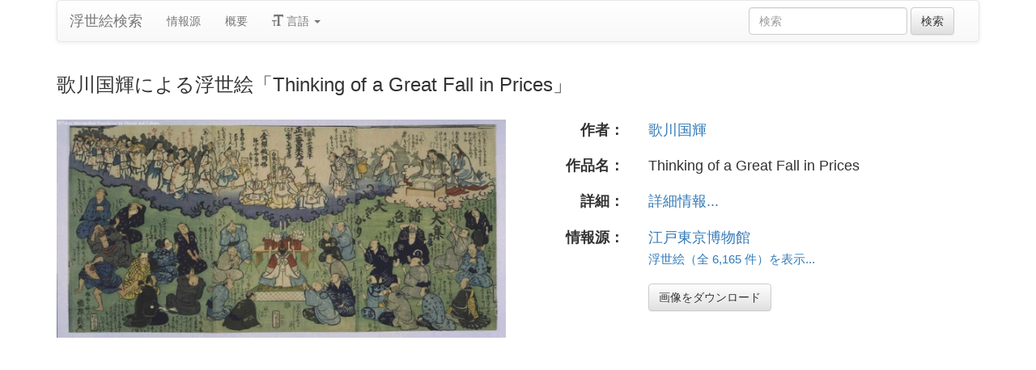

--- FILE ---
content_type: text/html
request_url: https://ja.ukiyo-e.org/image/etm/0190209689
body_size: 3432
content:
<!DOCTYPE html><html lang="ja"><head><meta charSet="utf-8"/><meta name="viewport" content="width=device-width, initial-scale=1"/><link rel="preload" as="image" href="/images/en.svg"/><link rel="preload" as="image" href="/images/zh.svg"/><link rel="preload" as="image" href="/images/de.svg"/><link rel="preload" as="image" href="/images/fr.svg"/><link rel="preload" as="image" href="https://data.ukiyo-e.org/etm/scaled/0190209689.jpg"/><script src="https://www.googletagmanager.com/gtm.js?id=GTM-TNRKN8X" defer="" async=""></script><meta http-equiv="content-language" content="ja"/><link rel="preload" as="image" href="https://data.ukiyo-e.org/etm/scaled/0190209689.jpg"/><title>歌川国輝による浮世絵「Thinking of a Great Fall in Prices」</title><link rel="canonical" href="https://ja.ukiyo-e.org/image/etm/0190209689"/><link rel="alternate" href="https://ukiyo-e.org/image/etm/0190209689" hrefLang="en"/><link rel="alternate" href="https://ja.ukiyo-e.org/image/etm/0190209689" hrefLang="ja"/><link rel="alternate" href="https://zh.ukiyo-e.org/image/etm/0190209689" hrefLang="zh"/><link rel="alternate" href="https://de.ukiyo-e.org/image/etm/0190209689" hrefLang="de"/><link rel="alternate" href="https://fr.ukiyo-e.org/image/etm/0190209689" hrefLang="fr"/><link rel="alternate" href="https://x-default.ukiyo-e.org/image/etm/0190209689" hrefLang="x-default"/><link rel="preconnect" href="https://cdnjs.cloudflare.com"/><link rel="preconnect" href="https://ajax.googleapis.com"/><link rel="icon" href="/images/favicon.png" type="image/x-icon"/><link rel="modulepreload" href="/assets/entry.client-DUMZB8j0.js"/><link rel="modulepreload" href="/assets/chunk-NISHYRIK-oPSjLUDM.js"/><link rel="modulepreload" href="/assets/index-CQ-a9jL0.js"/><link rel="modulepreload" href="/assets/index-B2B1AW3E.js"/><link rel="modulepreload" href="/assets/use-i18n-CHJntOrt.js"/><link rel="modulepreload" href="/assets/exports-CUF7XYS1.js"/><link rel="modulepreload" href="/assets/root-xX1MPo5i.js"/><link rel="modulepreload" href="/assets/track-CU1PGEjN.js"/><link rel="modulepreload" href="/assets/image._source._id-BonX7Ax-.js"/><link rel="modulepreload" href="/assets/similar-images-Cj0-42iV.js"/><link rel="modulepreload" href="/assets/images-DpIbXFdX.js"/><link rel="modulepreload" href="/assets/sources-C87IqJFG.js"/><link rel="stylesheet" href="/assets/root-PaejsRGg.css"/><link rel="stylesheet" href="https://cdnjs.cloudflare.com/ajax/libs/twitter-bootstrap/3.4.1/css/bootstrap.min.css" crossorigin="anonymous"/><link rel="stylesheet" href="https://cdnjs.cloudflare.com/ajax/libs/twitter-bootstrap/3.4.1/css/bootstrap-theme.min.css" crossorigin="anonymous"/><link rel="stylesheet" href="/assets/similar-images-Ck4ahr_a.css"/></head><body><div id="main-container" class="container"><nav class="navbar navbar-default"><div class="container-fluid"><div class="navbar-header"><button type="button" class="navbar-toggle collapsed" aria-expanded="false"><span class="sr-only">ナビゲーションの切り替え</span><span class="icon-bar"></span><span class="icon-bar"></span><span class="icon-bar"></span></button><a class="navbar-brand" href="/" data-discover="true">浮世絵検索</a></div><div class="navbar-collapse collapse"><ul class="nav navbar-nav"><li class=""><a href="/sources" data-discover="true">情報源</a></li><li class=""><a href="/about" data-discover="true">概要</a></li><li class="divider-vertical"></li><li class="dropdown "><a href="#" class="dropdown-toggle" data-toggle="dropdown" role="button" aria-haspopup="true" aria-expanded="false"><span class="glyphicon glyphicon-text-size"></span> <!-- -->言語<!-- --> <span class="caret"></span></a><ul class="dropdown-menu"><li><a href="https://ukiyo-e.org/image/etm/0190209689"><img src="/images/en.svg" width="20" height="20" alt=""/> <!-- -->English</a></li><li><a href="https://zh.ukiyo-e.org/image/etm/0190209689"><img src="/images/zh.svg" width="20" height="20" alt=""/> <!-- -->中文</a></li><li><a href="https://de.ukiyo-e.org/image/etm/0190209689"><img src="/images/de.svg" width="20" height="20" alt=""/> <!-- -->Deutsch</a></li><li><a href="https://fr.ukiyo-e.org/image/etm/0190209689"><img src="/images/fr.svg" width="20" height="20" alt=""/> <!-- -->Français</a></li></ul></li></ul><form class="navbar-form navbar-right form-inline search" data-discover="true" action="/search" method="get"><input type="text" class="form-control search-query" placeholder="検索" name="q" value=""/> <input type="submit" class="btn btn-default" value="検索"/></form></div></div></nav><div class="row image-title"><div class="col-xs-12"><h1 class="h3">歌川国輝による浮世絵「Thinking of a Great Fall in Prices」</h1></div></div><div id="result" class="row"><div class="col-xs-12 col-md-6 imageholder"><a href="https://data.ukiyo-e.org/etm/images/0190209689.jpg" target="_blank" rel="noreferrer"><img src="https://data.ukiyo-e.org/etm/scaled/0190209689.jpg" alt="Utagawa Kuniteru, 歌川国輝 (UTAGAWA Kuniteru II)による浮世絵「Thinking of a Great Fall in Prices」"/></a></div><div class="details col-xs-12 col-md-6 container-fluid"><p class="row artist"><strong class="col-xs-3 right">作者：</strong><span class="col-xs-9"><a href="/artist/utagawa-kuniteru" data-discover="true">歌川国輝</a></span></p><p class="row title"><strong class="col-xs-3 right">作品名：</strong><span class="col-xs-9">Thinking of a Great Fall in Prices</span></p><p class="row details"><strong class="col-xs-3 right">詳細：</strong><span class="col-xs-9"><a href="http://digitalmuseum.rekibun.or.jp/app/collection/detail?ss=01&amp;b1=1000200&amp;b2=2000220&amp;id=0190209689">詳細情報...</a></span></p><p class="row source"><strong class="col-xs-3 right">情報源：</strong><span class="col-xs-9"><a title="江戸東京博物館" href="http://digitalmuseum.rekibun.or.jp/app/collection/search">江戸東京博物館</a><br/><small><a title="江戸東京博物館" href="/source/etm" data-discover="true">浮世絵（全 6,165 件）を表示...</a></small></span></p><p class="row"><span class="col-xs-3"></span><span class="col-xs-9"><a href="https://data.ukiyo-e.org/etm/images/0190209689.jpg" class="btn btn-default" target="_blank" rel="noreferrer"><i class="icon-download-alt"></i>画像をダウンロード</a></span></p></div></div></div><script>((u,d)=>{if(!window.history.state||!window.history.state.key){let f=Math.random().toString(32).slice(2);window.history.replaceState({key:f},"")}try{let h=JSON.parse(sessionStorage.getItem(u)||"{}")[d||window.history.state.key];typeof h=="number"&&window.scrollTo(0,h)}catch(f){console.error(f),sessionStorage.removeItem(u)}})("react-router-scroll-positions", null)</script><script>window.__reactRouterContext = {"basename":"/","future":{"v8_middleware":false,"unstable_optimizeDeps":false,"unstable_splitRouteModules":false,"unstable_subResourceIntegrity":false,"unstable_viteEnvironmentApi":false},"routeDiscovery":{"mode":"lazy","manifestPath":"/__manifest"},"ssr":true,"isSpaMode":false};window.__reactRouterContext.stream = new ReadableStream({start(controller){window.__reactRouterContext.streamController = controller;}}).pipeThrough(new TextEncoderStream());</script><script type="module" async="">;
import * as route0 from "/assets/root-xX1MPo5i.js";
import * as route1 from "/assets/image._source._id-BonX7Ax-.js";
  window.__reactRouterManifest = {
  "entry": {
    "module": "/assets/entry.client-DUMZB8j0.js",
    "imports": [
      "/assets/chunk-NISHYRIK-oPSjLUDM.js",
      "/assets/index-CQ-a9jL0.js",
      "/assets/index-B2B1AW3E.js",
      "/assets/use-i18n-CHJntOrt.js",
      "/assets/exports-CUF7XYS1.js"
    ],
    "css": []
  },
  "routes": {
    "root": {
      "id": "root",
      "path": "",
      "hasAction": false,
      "hasLoader": false,
      "hasClientAction": false,
      "hasClientLoader": false,
      "hasClientMiddleware": false,
      "hasErrorBoundary": true,
      "module": "/assets/root-xX1MPo5i.js",
      "imports": [
        "/assets/chunk-NISHYRIK-oPSjLUDM.js",
        "/assets/index-CQ-a9jL0.js",
        "/assets/index-B2B1AW3E.js",
        "/assets/use-i18n-CHJntOrt.js",
        "/assets/exports-CUF7XYS1.js",
        "/assets/track-CU1PGEjN.js"
      ],
      "css": [
        "/assets/root-PaejsRGg.css"
      ]
    },
    "routes/image.$source.$id": {
      "id": "routes/image.$source.$id",
      "parentId": "root",
      "path": "image/:source/:id",
      "hasAction": false,
      "hasLoader": true,
      "hasClientAction": false,
      "hasClientLoader": false,
      "hasClientMiddleware": false,
      "hasErrorBoundary": false,
      "module": "/assets/image._source._id-BonX7Ax-.js",
      "imports": [
        "/assets/chunk-NISHYRIK-oPSjLUDM.js",
        "/assets/index-CQ-a9jL0.js",
        "/assets/similar-images-Cj0-42iV.js",
        "/assets/images-DpIbXFdX.js",
        "/assets/sources-C87IqJFG.js",
        "/assets/track-CU1PGEjN.js",
        "/assets/use-i18n-CHJntOrt.js",
        "/assets/index-B2B1AW3E.js"
      ],
      "css": [
        "/assets/similar-images-Ck4ahr_a.css"
      ]
    },
    "routes/_index": {
      "id": "routes/_index",
      "parentId": "root",
      "index": true,
      "hasAction": false,
      "hasLoader": true,
      "hasClientAction": false,
      "hasClientLoader": false,
      "hasClientMiddleware": false,
      "hasErrorBoundary": false,
      "module": "/assets/_index-mqbXGmcY.js",
      "imports": [
        "/assets/chunk-NISHYRIK-oPSjLUDM.js",
        "/assets/index-CQ-a9jL0.js",
        "/assets/images-DpIbXFdX.js",
        "/assets/track-CU1PGEjN.js",
        "/assets/use-i18n-CHJntOrt.js"
      ],
      "css": []
    },
    "routes/404": {
      "id": "routes/404",
      "parentId": "root",
      "path": "*",
      "hasAction": false,
      "hasLoader": true,
      "hasClientAction": false,
      "hasClientLoader": false,
      "hasClientMiddleware": false,
      "hasErrorBoundary": false,
      "module": "/assets/404-C7ovw4Vo.js",
      "imports": [
        "/assets/chunk-NISHYRIK-oPSjLUDM.js"
      ],
      "css": []
    }
  },
  "url": "/assets/manifest-541a84ea.js",
  "version": "541a84ea"
};
  window.__reactRouterRouteModules = {"root":route0,"routes/image.$source.$id":route1};

import("/assets/entry.client-DUMZB8j0.js");</script><!--$--><script>window.__reactRouterContext.streamController.enqueue("[{\"_1\":2,\"_51\":-5,\"_52\":-5},\"loaderData\",{\"_3\":4},\"routes/image.$source.$id\",{\"_5\":6,\"_48\":33,\"_49\":50},\"image\",{\"_7\":8,\"_21\":22,\"_32\":33},\"images\",{\"_9\":10,\"_11\":12,\"_13\":14,\"_15\":-5,\"_16\":-5,\"_17\":18,\"_19\":20},\"id\",\"etm/0190209689\",\"artist\",\"Utagawa Kuniteru, 歌川国輝 (UTAGAWA Kuniteru II)\",\"title\",\"Thinking of a Great Fall in Prices\",\"date\",\"description\",\"url\",\"http://digitalmuseum.rekibun.or.jp/app/collection/detail?ss=01\u0026b1=1000200\u0026b2=2000220\u0026id=0190209689\",\"imageFile\",\"0190209689.jpg\",\"artists\",{\"_9\":23,\"_24\":25,\"_26\":27,\"_28\":29,\"_30\":31},\"utagawa-kuniteru\",\"fullName\",\"Utagawa Kuniteru\",\"shortName\",\"Kuniteru\",\"kanji\",\"歌川国輝\",\"shortKanji\",\"国輝\",\"sources\",{\"_9\":34,\"_35\":36,\"_26\":37,\"_28\":38,\"_39\":40,\"_41\":40,\"_42\":40,\"_43\":-5,\"_44\":-5,\"_45\":46,\"_17\":47},\"etm\",\"name\",\"Edo Tokyo Museum\",\"ETM\",\"江戸東京博物館\",\"commercial\",false,\"inactive\",\"hideLinks\",\"titleLink\",\"linkText\",\"count\",6165,\"http://digitalmuseum.rekibun.or.jp/app/collection/search\",\"source\",\"similarImages\",[],\"actionData\",\"errors\"]\n");</script><!--$--><script>window.__reactRouterContext.streamController.close();</script><!--/$--><!--/$--><script defer src="https://static.cloudflareinsights.com/beacon.min.js/vcd15cbe7772f49c399c6a5babf22c1241717689176015" integrity="sha512-ZpsOmlRQV6y907TI0dKBHq9Md29nnaEIPlkf84rnaERnq6zvWvPUqr2ft8M1aS28oN72PdrCzSjY4U6VaAw1EQ==" data-cf-beacon='{"version":"2024.11.0","token":"d09d51afaa2046e6b1197dad5dd2f8e2","r":1,"server_timing":{"name":{"cfCacheStatus":true,"cfEdge":true,"cfExtPri":true,"cfL4":true,"cfOrigin":true,"cfSpeedBrain":true},"location_startswith":null}}' crossorigin="anonymous"></script>
</body></html>